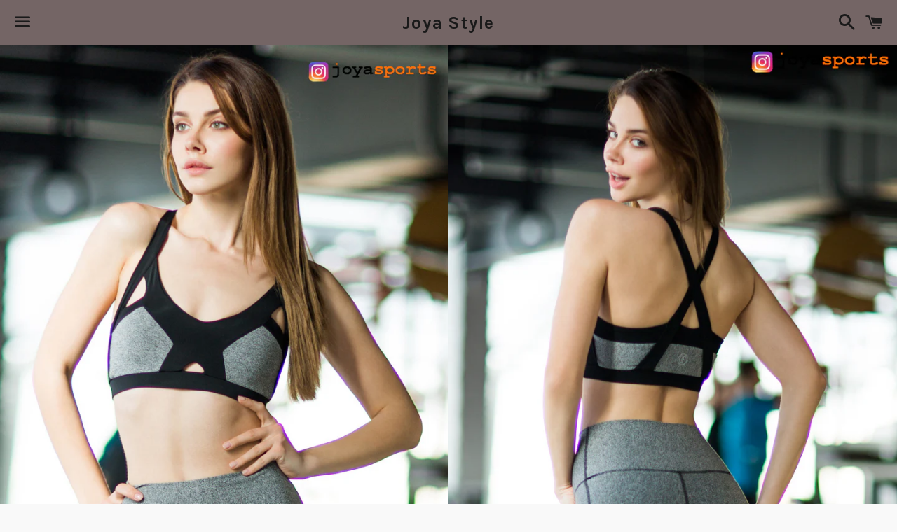

--- FILE ---
content_type: text/html; charset=utf-8
request_url: https://www.joyastyle.com/en-us/products/copy-of-blue-bra-bustiyer-1
body_size: 13436
content:
<!doctype html>
<!--[if IE 9]> <html class="ie9 no-js" lang="en"> <![endif]-->
<!--[if (gt IE 9)|!(IE)]><!--> <html class="no-js" lang="en"> <!--<![endif]-->
<head>

  <meta charset="utf-8">
  <meta http-equiv="X-UA-Compatible" content="IE=edge">
  <meta name="viewport" content="width=device-width,initial-scale=1">

  <meta name="theme-color" content="#746565">

  
    <link rel="shortcut icon" href="//www.joyastyle.com/cdn/shop/files/joya_sports_logo_1e7c05bd-939a-468c-880f-4d3e361cbc3d_32x32.png?v=1613157808" type="image/png" />
  

  <link rel="canonical" href="https://www.joyastyle.com/en-us/products/copy-of-blue-bra-bustiyer-1">

  <title>
  Sports bustier bra tops bra models &ndash; Joya Style
  </title>

  
    <meta name="description" content="fitness yoga pilates zumba bustier bra bra tops models online sales prices">
  

  <!-- /snippets/social-meta-tags.liquid -->




<meta property="og:site_name" content="Joya Style">
<meta property="og:url" content="https://www.joyastyle.com/en-us/products/copy-of-blue-bra-bustiyer-1">
<meta property="og:title" content="Pro Jersey Gray Bra | BustierTops">
<meta property="og:type" content="product">
<meta property="og:description" content="fitness yoga pilates zumba bustier bra bra tops models online sales prices">

  <meta property="og:price:amount" content="269.00">
  <meta property="og:price:currency" content="TRY">

<meta property="og:image" content="http://www.joyastyle.com/cdn/shop/products/GRI_UST_ON_TOPS_1200x1200.jpg?v=1522746473"><meta property="og:image" content="http://www.joyastyle.com/cdn/shop/products/GRI_UST_TOPS_ARKA_1200x1200.jpg?v=1522746473">
<meta property="og:image:secure_url" content="https://www.joyastyle.com/cdn/shop/products/GRI_UST_ON_TOPS_1200x1200.jpg?v=1522746473"><meta property="og:image:secure_url" content="https://www.joyastyle.com/cdn/shop/products/GRI_UST_TOPS_ARKA_1200x1200.jpg?v=1522746473">


<meta name="twitter:card" content="summary_large_image">
<meta name="twitter:title" content="Pro Jersey Gray Bra | BustierTops">
<meta name="twitter:description" content="fitness yoga pilates zumba bustier bra bra tops models online sales prices">


  <link href="//www.joyastyle.com/cdn/shop/t/5/assets/theme.scss.css?v=124827325209566257271709650602" rel="stylesheet" type="text/css" media="all" />

  <!-- Google Fonts | from theme settings ================================================== -->
  
    
    
    <link href="//fonts.googleapis.com/css?family=Open+Sans:400" rel="stylesheet" type="text/css" media="all" />
  
  
    
      
      
      <link href="//fonts.googleapis.com/css?family=Karla:700" rel="stylesheet" type="text/css" media="all" />
    
  

  <script>
    window.theme = window.theme || {};
    theme.strings = {
      cartEmpty: "Empty",
      savingHtml: "kazancınız [savings]",
      addToCart: "Add to Cart",
      soldOut: "Sold Out",
      unavailable: "Unavailable",
      addressError: "Error looking up that address",
      addressNoResults: "No results for that address",
      addressQueryLimit: "You have exceeded the Google API usage limit. Consider upgrading to a \u003ca href=\"https:\/\/developers.google.com\/maps\/premium\/usage-limits\"\u003ePremium Plan\u003c\/a\u003e.",
      authError: "There was a problem authenticating your Google Maps API Key."
    };
    theme.settings = {
      cartType: "drawer",
      moneyFormat: "{{amount}}TL"
    };
  </script>

  <!--[if (gt IE 9)|!(IE)]><!--><script src="//www.joyastyle.com/cdn/shop/t/5/assets/lazysizes.min.js?v=37531750901115495291521104405" async="async"></script><!--<![endif]-->
  <!--[if lte IE 9]><script src="//www.joyastyle.com/cdn/shop/t/5/assets/lazysizes.min.js?v=37531750901115495291521104405"></script><![endif]-->

  

  <!--[if (gt IE 9)|!(IE)]><!--><script src="//www.joyastyle.com/cdn/shop/t/5/assets/vendor.js?v=141188699437036237251521104405" defer="defer"></script><!--<![endif]-->
  <!--[if lte IE 9]><script src="//www.joyastyle.com/cdn/shop/t/5/assets/vendor.js?v=141188699437036237251521104405"></script><![endif]-->

  <!--[if (gt IE 9)|!(IE)]><!--><script src="//www.joyastyle.com/cdn/shopifycloud/storefront/assets/themes_support/option_selection-b017cd28.js" defer="defer"></script><!--<![endif]-->
  <!--[if lte IE 9]><script src="//www.joyastyle.com/cdn/shopifycloud/storefront/assets/themes_support/option_selection-b017cd28.js"></script><![endif]-->

  <!--[if (gt IE 9)|!(IE)]><!--><script src="//www.joyastyle.com/cdn/shop/t/5/assets/theme.js?v=94896451031461814181680525900" defer="defer"></script><!--<![endif]-->
  <!--[if lte IE 9]><script src="//www.joyastyle.com/cdn/shop/t/5/assets/theme.js?v=94896451031461814181680525900"></script><![endif]-->

  <script>window.performance && window.performance.mark && window.performance.mark('shopify.content_for_header.start');</script><meta name="google-site-verification" content="CcJnpd0uub3GYw03qLZkVO5mxp56enY3zfdgDZPEKe4">
<meta id="shopify-digital-wallet" name="shopify-digital-wallet" content="/895189043/digital_wallets/dialog">
<link rel="alternate" hreflang="x-default" href="https://www.joyastyle.com/products/copy-of-blue-bra-bustiyer-1">
<link rel="alternate" hreflang="tr" href="https://www.joyastyle.com/products/copy-of-blue-bra-bustiyer-1">
<link rel="alternate" hreflang="en" href="https://www.joyastyle.com/en/products/copy-of-blue-bra-bustiyer-1">
<link rel="alternate" hreflang="en-US" href="https://www.joyastyle.com/en-us/products/copy-of-blue-bra-bustiyer-1">
<link rel="alternate" type="application/json+oembed" href="https://www.joyastyle.com/en-us/products/copy-of-blue-bra-bustiyer-1.oembed">
<script async="async" src="/checkouts/internal/preloads.js?locale=en-US"></script>
<script id="shopify-features" type="application/json">{"accessToken":"13e54230d05cdc36972c19d3d1cd163d","betas":["rich-media-storefront-analytics"],"domain":"www.joyastyle.com","predictiveSearch":true,"shopId":895189043,"locale":"en"}</script>
<script>var Shopify = Shopify || {};
Shopify.shop = "joya-style.myshopify.com";
Shopify.locale = "en";
Shopify.currency = {"active":"TRY","rate":"1.0"};
Shopify.country = "US";
Shopify.theme = {"name":"Boundless","id":12446335027,"schema_name":"Boundless","schema_version":"3.1.0","theme_store_id":766,"role":"main"};
Shopify.theme.handle = "null";
Shopify.theme.style = {"id":null,"handle":null};
Shopify.cdnHost = "www.joyastyle.com/cdn";
Shopify.routes = Shopify.routes || {};
Shopify.routes.root = "/en-us/";</script>
<script type="module">!function(o){(o.Shopify=o.Shopify||{}).modules=!0}(window);</script>
<script>!function(o){function n(){var o=[];function n(){o.push(Array.prototype.slice.apply(arguments))}return n.q=o,n}var t=o.Shopify=o.Shopify||{};t.loadFeatures=n(),t.autoloadFeatures=n()}(window);</script>
<script id="shop-js-analytics" type="application/json">{"pageType":"product"}</script>
<script defer="defer" async type="module" src="//www.joyastyle.com/cdn/shopifycloud/shop-js/modules/v2/client.init-shop-cart-sync_C5BV16lS.en.esm.js"></script>
<script defer="defer" async type="module" src="//www.joyastyle.com/cdn/shopifycloud/shop-js/modules/v2/chunk.common_CygWptCX.esm.js"></script>
<script type="module">
  await import("//www.joyastyle.com/cdn/shopifycloud/shop-js/modules/v2/client.init-shop-cart-sync_C5BV16lS.en.esm.js");
await import("//www.joyastyle.com/cdn/shopifycloud/shop-js/modules/v2/chunk.common_CygWptCX.esm.js");

  window.Shopify.SignInWithShop?.initShopCartSync?.({"fedCMEnabled":true,"windoidEnabled":true});

</script>
<script id="__st">var __st={"a":895189043,"offset":10800,"reqid":"42514425-df93-49da-8f24-649c02590116-1768788130","pageurl":"www.joyastyle.com\/en-us\/products\/copy-of-blue-bra-bustiyer-1","u":"f22b3f24a634","p":"product","rtyp":"product","rid":573658366003};</script>
<script>window.ShopifyPaypalV4VisibilityTracking = true;</script>
<script id="captcha-bootstrap">!function(){'use strict';const t='contact',e='account',n='new_comment',o=[[t,t],['blogs',n],['comments',n],[t,'customer']],c=[[e,'customer_login'],[e,'guest_login'],[e,'recover_customer_password'],[e,'create_customer']],r=t=>t.map((([t,e])=>`form[action*='/${t}']:not([data-nocaptcha='true']) input[name='form_type'][value='${e}']`)).join(','),a=t=>()=>t?[...document.querySelectorAll(t)].map((t=>t.form)):[];function s(){const t=[...o],e=r(t);return a(e)}const i='password',u='form_key',d=['recaptcha-v3-token','g-recaptcha-response','h-captcha-response',i],f=()=>{try{return window.sessionStorage}catch{return}},m='__shopify_v',_=t=>t.elements[u];function p(t,e,n=!1){try{const o=window.sessionStorage,c=JSON.parse(o.getItem(e)),{data:r}=function(t){const{data:e,action:n}=t;return t[m]||n?{data:e,action:n}:{data:t,action:n}}(c);for(const[e,n]of Object.entries(r))t.elements[e]&&(t.elements[e].value=n);n&&o.removeItem(e)}catch(o){console.error('form repopulation failed',{error:o})}}const l='form_type',E='cptcha';function T(t){t.dataset[E]=!0}const w=window,h=w.document,L='Shopify',v='ce_forms',y='captcha';let A=!1;((t,e)=>{const n=(g='f06e6c50-85a8-45c8-87d0-21a2b65856fe',I='https://cdn.shopify.com/shopifycloud/storefront-forms-hcaptcha/ce_storefront_forms_captcha_hcaptcha.v1.5.2.iife.js',D={infoText:'Protected by hCaptcha',privacyText:'Privacy',termsText:'Terms'},(t,e,n)=>{const o=w[L][v],c=o.bindForm;if(c)return c(t,g,e,D).then(n);var r;o.q.push([[t,g,e,D],n]),r=I,A||(h.body.append(Object.assign(h.createElement('script'),{id:'captcha-provider',async:!0,src:r})),A=!0)});var g,I,D;w[L]=w[L]||{},w[L][v]=w[L][v]||{},w[L][v].q=[],w[L][y]=w[L][y]||{},w[L][y].protect=function(t,e){n(t,void 0,e),T(t)},Object.freeze(w[L][y]),function(t,e,n,w,h,L){const[v,y,A,g]=function(t,e,n){const i=e?o:[],u=t?c:[],d=[...i,...u],f=r(d),m=r(i),_=r(d.filter((([t,e])=>n.includes(e))));return[a(f),a(m),a(_),s()]}(w,h,L),I=t=>{const e=t.target;return e instanceof HTMLFormElement?e:e&&e.form},D=t=>v().includes(t);t.addEventListener('submit',(t=>{const e=I(t);if(!e)return;const n=D(e)&&!e.dataset.hcaptchaBound&&!e.dataset.recaptchaBound,o=_(e),c=g().includes(e)&&(!o||!o.value);(n||c)&&t.preventDefault(),c&&!n&&(function(t){try{if(!f())return;!function(t){const e=f();if(!e)return;const n=_(t);if(!n)return;const o=n.value;o&&e.removeItem(o)}(t);const e=Array.from(Array(32),(()=>Math.random().toString(36)[2])).join('');!function(t,e){_(t)||t.append(Object.assign(document.createElement('input'),{type:'hidden',name:u})),t.elements[u].value=e}(t,e),function(t,e){const n=f();if(!n)return;const o=[...t.querySelectorAll(`input[type='${i}']`)].map((({name:t})=>t)),c=[...d,...o],r={};for(const[a,s]of new FormData(t).entries())c.includes(a)||(r[a]=s);n.setItem(e,JSON.stringify({[m]:1,action:t.action,data:r}))}(t,e)}catch(e){console.error('failed to persist form',e)}}(e),e.submit())}));const S=(t,e)=>{t&&!t.dataset[E]&&(n(t,e.some((e=>e===t))),T(t))};for(const o of['focusin','change'])t.addEventListener(o,(t=>{const e=I(t);D(e)&&S(e,y())}));const B=e.get('form_key'),M=e.get(l),P=B&&M;t.addEventListener('DOMContentLoaded',(()=>{const t=y();if(P)for(const e of t)e.elements[l].value===M&&p(e,B);[...new Set([...A(),...v().filter((t=>'true'===t.dataset.shopifyCaptcha))])].forEach((e=>S(e,t)))}))}(h,new URLSearchParams(w.location.search),n,t,e,['guest_login'])})(!0,!0)}();</script>
<script integrity="sha256-4kQ18oKyAcykRKYeNunJcIwy7WH5gtpwJnB7kiuLZ1E=" data-source-attribution="shopify.loadfeatures" defer="defer" src="//www.joyastyle.com/cdn/shopifycloud/storefront/assets/storefront/load_feature-a0a9edcb.js" crossorigin="anonymous"></script>
<script data-source-attribution="shopify.dynamic_checkout.dynamic.init">var Shopify=Shopify||{};Shopify.PaymentButton=Shopify.PaymentButton||{isStorefrontPortableWallets:!0,init:function(){window.Shopify.PaymentButton.init=function(){};var t=document.createElement("script");t.src="https://www.joyastyle.com/cdn/shopifycloud/portable-wallets/latest/portable-wallets.en.js",t.type="module",document.head.appendChild(t)}};
</script>
<script data-source-attribution="shopify.dynamic_checkout.buyer_consent">
  function portableWalletsHideBuyerConsent(e){var t=document.getElementById("shopify-buyer-consent"),n=document.getElementById("shopify-subscription-policy-button");t&&n&&(t.classList.add("hidden"),t.setAttribute("aria-hidden","true"),n.removeEventListener("click",e))}function portableWalletsShowBuyerConsent(e){var t=document.getElementById("shopify-buyer-consent"),n=document.getElementById("shopify-subscription-policy-button");t&&n&&(t.classList.remove("hidden"),t.removeAttribute("aria-hidden"),n.addEventListener("click",e))}window.Shopify?.PaymentButton&&(window.Shopify.PaymentButton.hideBuyerConsent=portableWalletsHideBuyerConsent,window.Shopify.PaymentButton.showBuyerConsent=portableWalletsShowBuyerConsent);
</script>
<script data-source-attribution="shopify.dynamic_checkout.cart.bootstrap">document.addEventListener("DOMContentLoaded",(function(){function t(){return document.querySelector("shopify-accelerated-checkout-cart, shopify-accelerated-checkout")}if(t())Shopify.PaymentButton.init();else{new MutationObserver((function(e,n){t()&&(Shopify.PaymentButton.init(),n.disconnect())})).observe(document.body,{childList:!0,subtree:!0})}}));
</script>

<script>window.performance && window.performance.mark && window.performance.mark('shopify.content_for_header.end');</script>

<link href="https://monorail-edge.shopifysvc.com" rel="dns-prefetch">
<script>(function(){if ("sendBeacon" in navigator && "performance" in window) {try {var session_token_from_headers = performance.getEntriesByType('navigation')[0].serverTiming.find(x => x.name == '_s').description;} catch {var session_token_from_headers = undefined;}var session_cookie_matches = document.cookie.match(/_shopify_s=([^;]*)/);var session_token_from_cookie = session_cookie_matches && session_cookie_matches.length === 2 ? session_cookie_matches[1] : "";var session_token = session_token_from_headers || session_token_from_cookie || "";function handle_abandonment_event(e) {var entries = performance.getEntries().filter(function(entry) {return /monorail-edge.shopifysvc.com/.test(entry.name);});if (!window.abandonment_tracked && entries.length === 0) {window.abandonment_tracked = true;var currentMs = Date.now();var navigation_start = performance.timing.navigationStart;var payload = {shop_id: 895189043,url: window.location.href,navigation_start,duration: currentMs - navigation_start,session_token,page_type: "product"};window.navigator.sendBeacon("https://monorail-edge.shopifysvc.com/v1/produce", JSON.stringify({schema_id: "online_store_buyer_site_abandonment/1.1",payload: payload,metadata: {event_created_at_ms: currentMs,event_sent_at_ms: currentMs}}));}}window.addEventListener('pagehide', handle_abandonment_event);}}());</script>
<script id="web-pixels-manager-setup">(function e(e,d,r,n,o){if(void 0===o&&(o={}),!Boolean(null===(a=null===(i=window.Shopify)||void 0===i?void 0:i.analytics)||void 0===a?void 0:a.replayQueue)){var i,a;window.Shopify=window.Shopify||{};var t=window.Shopify;t.analytics=t.analytics||{};var s=t.analytics;s.replayQueue=[],s.publish=function(e,d,r){return s.replayQueue.push([e,d,r]),!0};try{self.performance.mark("wpm:start")}catch(e){}var l=function(){var e={modern:/Edge?\/(1{2}[4-9]|1[2-9]\d|[2-9]\d{2}|\d{4,})\.\d+(\.\d+|)|Firefox\/(1{2}[4-9]|1[2-9]\d|[2-9]\d{2}|\d{4,})\.\d+(\.\d+|)|Chrom(ium|e)\/(9{2}|\d{3,})\.\d+(\.\d+|)|(Maci|X1{2}).+ Version\/(15\.\d+|(1[6-9]|[2-9]\d|\d{3,})\.\d+)([,.]\d+|)( \(\w+\)|)( Mobile\/\w+|) Safari\/|Chrome.+OPR\/(9{2}|\d{3,})\.\d+\.\d+|(CPU[ +]OS|iPhone[ +]OS|CPU[ +]iPhone|CPU IPhone OS|CPU iPad OS)[ +]+(15[._]\d+|(1[6-9]|[2-9]\d|\d{3,})[._]\d+)([._]\d+|)|Android:?[ /-](13[3-9]|1[4-9]\d|[2-9]\d{2}|\d{4,})(\.\d+|)(\.\d+|)|Android.+Firefox\/(13[5-9]|1[4-9]\d|[2-9]\d{2}|\d{4,})\.\d+(\.\d+|)|Android.+Chrom(ium|e)\/(13[3-9]|1[4-9]\d|[2-9]\d{2}|\d{4,})\.\d+(\.\d+|)|SamsungBrowser\/([2-9]\d|\d{3,})\.\d+/,legacy:/Edge?\/(1[6-9]|[2-9]\d|\d{3,})\.\d+(\.\d+|)|Firefox\/(5[4-9]|[6-9]\d|\d{3,})\.\d+(\.\d+|)|Chrom(ium|e)\/(5[1-9]|[6-9]\d|\d{3,})\.\d+(\.\d+|)([\d.]+$|.*Safari\/(?![\d.]+ Edge\/[\d.]+$))|(Maci|X1{2}).+ Version\/(10\.\d+|(1[1-9]|[2-9]\d|\d{3,})\.\d+)([,.]\d+|)( \(\w+\)|)( Mobile\/\w+|) Safari\/|Chrome.+OPR\/(3[89]|[4-9]\d|\d{3,})\.\d+\.\d+|(CPU[ +]OS|iPhone[ +]OS|CPU[ +]iPhone|CPU IPhone OS|CPU iPad OS)[ +]+(10[._]\d+|(1[1-9]|[2-9]\d|\d{3,})[._]\d+)([._]\d+|)|Android:?[ /-](13[3-9]|1[4-9]\d|[2-9]\d{2}|\d{4,})(\.\d+|)(\.\d+|)|Mobile Safari.+OPR\/([89]\d|\d{3,})\.\d+\.\d+|Android.+Firefox\/(13[5-9]|1[4-9]\d|[2-9]\d{2}|\d{4,})\.\d+(\.\d+|)|Android.+Chrom(ium|e)\/(13[3-9]|1[4-9]\d|[2-9]\d{2}|\d{4,})\.\d+(\.\d+|)|Android.+(UC? ?Browser|UCWEB|U3)[ /]?(15\.([5-9]|\d{2,})|(1[6-9]|[2-9]\d|\d{3,})\.\d+)\.\d+|SamsungBrowser\/(5\.\d+|([6-9]|\d{2,})\.\d+)|Android.+MQ{2}Browser\/(14(\.(9|\d{2,})|)|(1[5-9]|[2-9]\d|\d{3,})(\.\d+|))(\.\d+|)|K[Aa][Ii]OS\/(3\.\d+|([4-9]|\d{2,})\.\d+)(\.\d+|)/},d=e.modern,r=e.legacy,n=navigator.userAgent;return n.match(d)?"modern":n.match(r)?"legacy":"unknown"}(),u="modern"===l?"modern":"legacy",c=(null!=n?n:{modern:"",legacy:""})[u],f=function(e){return[e.baseUrl,"/wpm","/b",e.hashVersion,"modern"===e.buildTarget?"m":"l",".js"].join("")}({baseUrl:d,hashVersion:r,buildTarget:u}),m=function(e){var d=e.version,r=e.bundleTarget,n=e.surface,o=e.pageUrl,i=e.monorailEndpoint;return{emit:function(e){var a=e.status,t=e.errorMsg,s=(new Date).getTime(),l=JSON.stringify({metadata:{event_sent_at_ms:s},events:[{schema_id:"web_pixels_manager_load/3.1",payload:{version:d,bundle_target:r,page_url:o,status:a,surface:n,error_msg:t},metadata:{event_created_at_ms:s}}]});if(!i)return console&&console.warn&&console.warn("[Web Pixels Manager] No Monorail endpoint provided, skipping logging."),!1;try{return self.navigator.sendBeacon.bind(self.navigator)(i,l)}catch(e){}var u=new XMLHttpRequest;try{return u.open("POST",i,!0),u.setRequestHeader("Content-Type","text/plain"),u.send(l),!0}catch(e){return console&&console.warn&&console.warn("[Web Pixels Manager] Got an unhandled error while logging to Monorail."),!1}}}}({version:r,bundleTarget:l,surface:e.surface,pageUrl:self.location.href,monorailEndpoint:e.monorailEndpoint});try{o.browserTarget=l,function(e){var d=e.src,r=e.async,n=void 0===r||r,o=e.onload,i=e.onerror,a=e.sri,t=e.scriptDataAttributes,s=void 0===t?{}:t,l=document.createElement("script"),u=document.querySelector("head"),c=document.querySelector("body");if(l.async=n,l.src=d,a&&(l.integrity=a,l.crossOrigin="anonymous"),s)for(var f in s)if(Object.prototype.hasOwnProperty.call(s,f))try{l.dataset[f]=s[f]}catch(e){}if(o&&l.addEventListener("load",o),i&&l.addEventListener("error",i),u)u.appendChild(l);else{if(!c)throw new Error("Did not find a head or body element to append the script");c.appendChild(l)}}({src:f,async:!0,onload:function(){if(!function(){var e,d;return Boolean(null===(d=null===(e=window.Shopify)||void 0===e?void 0:e.analytics)||void 0===d?void 0:d.initialized)}()){var d=window.webPixelsManager.init(e)||void 0;if(d){var r=window.Shopify.analytics;r.replayQueue.forEach((function(e){var r=e[0],n=e[1],o=e[2];d.publishCustomEvent(r,n,o)})),r.replayQueue=[],r.publish=d.publishCustomEvent,r.visitor=d.visitor,r.initialized=!0}}},onerror:function(){return m.emit({status:"failed",errorMsg:"".concat(f," has failed to load")})},sri:function(e){var d=/^sha384-[A-Za-z0-9+/=]+$/;return"string"==typeof e&&d.test(e)}(c)?c:"",scriptDataAttributes:o}),m.emit({status:"loading"})}catch(e){m.emit({status:"failed",errorMsg:(null==e?void 0:e.message)||"Unknown error"})}}})({shopId: 895189043,storefrontBaseUrl: "https://www.joyastyle.com",extensionsBaseUrl: "https://extensions.shopifycdn.com/cdn/shopifycloud/web-pixels-manager",monorailEndpoint: "https://monorail-edge.shopifysvc.com/unstable/produce_batch",surface: "storefront-renderer",enabledBetaFlags: ["2dca8a86"],webPixelsConfigList: [{"id":"596213959","configuration":"{\"config\":\"{\\\"pixel_id\\\":\\\"0\\\",\\\"target_country\\\":\\\"TR\\\",\\\"gtag_events\\\":[{\\\"type\\\":\\\"page_view\\\",\\\"action_label\\\":\\\"AW-1010981165\\\/f-uwCK6C14kBEK2yieID\\\"},{\\\"type\\\":\\\"purchase\\\",\\\"action_label\\\":\\\"AW-1010981165\\\/AUUdCLGC14kBEK2yieID\\\"},{\\\"type\\\":\\\"view_item\\\",\\\"action_label\\\":\\\"AW-1010981165\\\/r5S1CLSC14kBEK2yieID\\\"},{\\\"type\\\":\\\"add_to_cart\\\",\\\"action_label\\\":\\\"AW-1010981165\\\/AgOSCOSC14kBEK2yieID\\\"},{\\\"type\\\":\\\"begin_checkout\\\",\\\"action_label\\\":\\\"AW-1010981165\\\/cKf7COeC14kBEK2yieID\\\"},{\\\"type\\\":\\\"search\\\",\\\"action_label\\\":\\\"AW-1010981165\\\/qqBUCOqC14kBEK2yieID\\\"},{\\\"type\\\":\\\"add_payment_info\\\",\\\"action_label\\\":\\\"AW-1010981165\\\/bHwqCO2C14kBEK2yieID\\\"}],\\\"enable_monitoring_mode\\\":false}\"}","eventPayloadVersion":"v1","runtimeContext":"OPEN","scriptVersion":"b2a88bafab3e21179ed38636efcd8a93","type":"APP","apiClientId":1780363,"privacyPurposes":[],"dataSharingAdjustments":{"protectedCustomerApprovalScopes":["read_customer_address","read_customer_email","read_customer_name","read_customer_personal_data","read_customer_phone"]}},{"id":"shopify-app-pixel","configuration":"{}","eventPayloadVersion":"v1","runtimeContext":"STRICT","scriptVersion":"0450","apiClientId":"shopify-pixel","type":"APP","privacyPurposes":["ANALYTICS","MARKETING"]},{"id":"shopify-custom-pixel","eventPayloadVersion":"v1","runtimeContext":"LAX","scriptVersion":"0450","apiClientId":"shopify-pixel","type":"CUSTOM","privacyPurposes":["ANALYTICS","MARKETING"]}],isMerchantRequest: false,initData: {"shop":{"name":"Joya Style","paymentSettings":{"currencyCode":"TRY"},"myshopifyDomain":"joya-style.myshopify.com","countryCode":"TR","storefrontUrl":"https:\/\/www.joyastyle.com\/en-us"},"customer":null,"cart":null,"checkout":null,"productVariants":[{"price":{"amount":269.0,"currencyCode":"TRY"},"product":{"title":"Pro Jersey Gray Bra | BustierTops","vendor":"Joya Sports","id":"573658366003","untranslatedTitle":"Pro Jersey Gray Bra | BustierTops","url":"\/en-us\/products\/copy-of-blue-bra-bustiyer-1","type":"büstiyer, bra, tops, sutyen"},"id":"7447214522419","image":{"src":"\/\/www.joyastyle.com\/cdn\/shop\/products\/GRI_UST_ON_TOPS.jpg?v=1522746473"},"sku":"","title":"XS","untranslatedTitle":"XS"},{"price":{"amount":269.0,"currencyCode":"TRY"},"product":{"title":"Pro Jersey Gray Bra | BustierTops","vendor":"Joya Sports","id":"573658366003","untranslatedTitle":"Pro Jersey Gray Bra | BustierTops","url":"\/en-us\/products\/copy-of-blue-bra-bustiyer-1","type":"büstiyer, bra, tops, sutyen"},"id":"7447214555187","image":{"src":"\/\/www.joyastyle.com\/cdn\/shop\/products\/GRI_UST_ON_TOPS.jpg?v=1522746473"},"sku":"","title":"S","untranslatedTitle":"S"},{"price":{"amount":269.0,"currencyCode":"TRY"},"product":{"title":"Pro Jersey Gray Bra | BustierTops","vendor":"Joya Sports","id":"573658366003","untranslatedTitle":"Pro Jersey Gray Bra | BustierTops","url":"\/en-us\/products\/copy-of-blue-bra-bustiyer-1","type":"büstiyer, bra, tops, sutyen"},"id":"7447214587955","image":{"src":"\/\/www.joyastyle.com\/cdn\/shop\/products\/GRI_UST_ON_TOPS.jpg?v=1522746473"},"sku":"","title":"L","untranslatedTitle":"L"},{"price":{"amount":269.0,"currencyCode":"TRY"},"product":{"title":"Pro Jersey Gray Bra | BustierTops","vendor":"Joya Sports","id":"573658366003","untranslatedTitle":"Pro Jersey Gray Bra | BustierTops","url":"\/en-us\/products\/copy-of-blue-bra-bustiyer-1","type":"büstiyer, bra, tops, sutyen"},"id":"7447214620723","image":{"src":"\/\/www.joyastyle.com\/cdn\/shop\/products\/GRI_UST_ON_TOPS.jpg?v=1522746473"},"sku":"","title":"M","untranslatedTitle":"M"}],"purchasingCompany":null},},"https://www.joyastyle.com/cdn","fcfee988w5aeb613cpc8e4bc33m6693e112",{"modern":"","legacy":""},{"shopId":"895189043","storefrontBaseUrl":"https:\/\/www.joyastyle.com","extensionBaseUrl":"https:\/\/extensions.shopifycdn.com\/cdn\/shopifycloud\/web-pixels-manager","surface":"storefront-renderer","enabledBetaFlags":"[\"2dca8a86\"]","isMerchantRequest":"false","hashVersion":"fcfee988w5aeb613cpc8e4bc33m6693e112","publish":"custom","events":"[[\"page_viewed\",{}],[\"product_viewed\",{\"productVariant\":{\"price\":{\"amount\":269.0,\"currencyCode\":\"TRY\"},\"product\":{\"title\":\"Pro Jersey Gray Bra | BustierTops\",\"vendor\":\"Joya Sports\",\"id\":\"573658366003\",\"untranslatedTitle\":\"Pro Jersey Gray Bra | BustierTops\",\"url\":\"\/en-us\/products\/copy-of-blue-bra-bustiyer-1\",\"type\":\"büstiyer, bra, tops, sutyen\"},\"id\":\"7447214522419\",\"image\":{\"src\":\"\/\/www.joyastyle.com\/cdn\/shop\/products\/GRI_UST_ON_TOPS.jpg?v=1522746473\"},\"sku\":\"\",\"title\":\"XS\",\"untranslatedTitle\":\"XS\"}}]]"});</script><script>
  window.ShopifyAnalytics = window.ShopifyAnalytics || {};
  window.ShopifyAnalytics.meta = window.ShopifyAnalytics.meta || {};
  window.ShopifyAnalytics.meta.currency = 'TRY';
  var meta = {"product":{"id":573658366003,"gid":"gid:\/\/shopify\/Product\/573658366003","vendor":"Joya Sports","type":"büstiyer, bra, tops, sutyen","handle":"copy-of-blue-bra-bustiyer-1","variants":[{"id":7447214522419,"price":26900,"name":"Pro Jersey Gray Bra | BustierTops - XS","public_title":"XS","sku":""},{"id":7447214555187,"price":26900,"name":"Pro Jersey Gray Bra | BustierTops - S","public_title":"S","sku":""},{"id":7447214587955,"price":26900,"name":"Pro Jersey Gray Bra | BustierTops - L","public_title":"L","sku":""},{"id":7447214620723,"price":26900,"name":"Pro Jersey Gray Bra | BustierTops - M","public_title":"M","sku":""}],"remote":false},"page":{"pageType":"product","resourceType":"product","resourceId":573658366003,"requestId":"42514425-df93-49da-8f24-649c02590116-1768788130"}};
  for (var attr in meta) {
    window.ShopifyAnalytics.meta[attr] = meta[attr];
  }
</script>
<script class="analytics">
  (function () {
    var customDocumentWrite = function(content) {
      var jquery = null;

      if (window.jQuery) {
        jquery = window.jQuery;
      } else if (window.Checkout && window.Checkout.$) {
        jquery = window.Checkout.$;
      }

      if (jquery) {
        jquery('body').append(content);
      }
    };

    var hasLoggedConversion = function(token) {
      if (token) {
        return document.cookie.indexOf('loggedConversion=' + token) !== -1;
      }
      return false;
    }

    var setCookieIfConversion = function(token) {
      if (token) {
        var twoMonthsFromNow = new Date(Date.now());
        twoMonthsFromNow.setMonth(twoMonthsFromNow.getMonth() + 2);

        document.cookie = 'loggedConversion=' + token + '; expires=' + twoMonthsFromNow;
      }
    }

    var trekkie = window.ShopifyAnalytics.lib = window.trekkie = window.trekkie || [];
    if (trekkie.integrations) {
      return;
    }
    trekkie.methods = [
      'identify',
      'page',
      'ready',
      'track',
      'trackForm',
      'trackLink'
    ];
    trekkie.factory = function(method) {
      return function() {
        var args = Array.prototype.slice.call(arguments);
        args.unshift(method);
        trekkie.push(args);
        return trekkie;
      };
    };
    for (var i = 0; i < trekkie.methods.length; i++) {
      var key = trekkie.methods[i];
      trekkie[key] = trekkie.factory(key);
    }
    trekkie.load = function(config) {
      trekkie.config = config || {};
      trekkie.config.initialDocumentCookie = document.cookie;
      var first = document.getElementsByTagName('script')[0];
      var script = document.createElement('script');
      script.type = 'text/javascript';
      script.onerror = function(e) {
        var scriptFallback = document.createElement('script');
        scriptFallback.type = 'text/javascript';
        scriptFallback.onerror = function(error) {
                var Monorail = {
      produce: function produce(monorailDomain, schemaId, payload) {
        var currentMs = new Date().getTime();
        var event = {
          schema_id: schemaId,
          payload: payload,
          metadata: {
            event_created_at_ms: currentMs,
            event_sent_at_ms: currentMs
          }
        };
        return Monorail.sendRequest("https://" + monorailDomain + "/v1/produce", JSON.stringify(event));
      },
      sendRequest: function sendRequest(endpointUrl, payload) {
        // Try the sendBeacon API
        if (window && window.navigator && typeof window.navigator.sendBeacon === 'function' && typeof window.Blob === 'function' && !Monorail.isIos12()) {
          var blobData = new window.Blob([payload], {
            type: 'text/plain'
          });

          if (window.navigator.sendBeacon(endpointUrl, blobData)) {
            return true;
          } // sendBeacon was not successful

        } // XHR beacon

        var xhr = new XMLHttpRequest();

        try {
          xhr.open('POST', endpointUrl);
          xhr.setRequestHeader('Content-Type', 'text/plain');
          xhr.send(payload);
        } catch (e) {
          console.log(e);
        }

        return false;
      },
      isIos12: function isIos12() {
        return window.navigator.userAgent.lastIndexOf('iPhone; CPU iPhone OS 12_') !== -1 || window.navigator.userAgent.lastIndexOf('iPad; CPU OS 12_') !== -1;
      }
    };
    Monorail.produce('monorail-edge.shopifysvc.com',
      'trekkie_storefront_load_errors/1.1',
      {shop_id: 895189043,
      theme_id: 12446335027,
      app_name: "storefront",
      context_url: window.location.href,
      source_url: "//www.joyastyle.com/cdn/s/trekkie.storefront.cd680fe47e6c39ca5d5df5f0a32d569bc48c0f27.min.js"});

        };
        scriptFallback.async = true;
        scriptFallback.src = '//www.joyastyle.com/cdn/s/trekkie.storefront.cd680fe47e6c39ca5d5df5f0a32d569bc48c0f27.min.js';
        first.parentNode.insertBefore(scriptFallback, first);
      };
      script.async = true;
      script.src = '//www.joyastyle.com/cdn/s/trekkie.storefront.cd680fe47e6c39ca5d5df5f0a32d569bc48c0f27.min.js';
      first.parentNode.insertBefore(script, first);
    };
    trekkie.load(
      {"Trekkie":{"appName":"storefront","development":false,"defaultAttributes":{"shopId":895189043,"isMerchantRequest":null,"themeId":12446335027,"themeCityHash":"2334255133576596047","contentLanguage":"en","currency":"TRY","eventMetadataId":"9fcba6b9-756b-48af-90ff-85935c392c71"},"isServerSideCookieWritingEnabled":true,"monorailRegion":"shop_domain","enabledBetaFlags":["65f19447"]},"Session Attribution":{},"S2S":{"facebookCapiEnabled":false,"source":"trekkie-storefront-renderer","apiClientId":580111}}
    );

    var loaded = false;
    trekkie.ready(function() {
      if (loaded) return;
      loaded = true;

      window.ShopifyAnalytics.lib = window.trekkie;

      var originalDocumentWrite = document.write;
      document.write = customDocumentWrite;
      try { window.ShopifyAnalytics.merchantGoogleAnalytics.call(this); } catch(error) {};
      document.write = originalDocumentWrite;

      window.ShopifyAnalytics.lib.page(null,{"pageType":"product","resourceType":"product","resourceId":573658366003,"requestId":"42514425-df93-49da-8f24-649c02590116-1768788130","shopifyEmitted":true});

      var match = window.location.pathname.match(/checkouts\/(.+)\/(thank_you|post_purchase)/)
      var token = match? match[1]: undefined;
      if (!hasLoggedConversion(token)) {
        setCookieIfConversion(token);
        window.ShopifyAnalytics.lib.track("Viewed Product",{"currency":"TRY","variantId":7447214522419,"productId":573658366003,"productGid":"gid:\/\/shopify\/Product\/573658366003","name":"Pro Jersey Gray Bra | BustierTops - XS","price":"269.00","sku":"","brand":"Joya Sports","variant":"XS","category":"büstiyer, bra, tops, sutyen","nonInteraction":true,"remote":false},undefined,undefined,{"shopifyEmitted":true});
      window.ShopifyAnalytics.lib.track("monorail:\/\/trekkie_storefront_viewed_product\/1.1",{"currency":"TRY","variantId":7447214522419,"productId":573658366003,"productGid":"gid:\/\/shopify\/Product\/573658366003","name":"Pro Jersey Gray Bra | BustierTops - XS","price":"269.00","sku":"","brand":"Joya Sports","variant":"XS","category":"büstiyer, bra, tops, sutyen","nonInteraction":true,"remote":false,"referer":"https:\/\/www.joyastyle.com\/en-us\/products\/copy-of-blue-bra-bustiyer-1"});
      }
    });


        var eventsListenerScript = document.createElement('script');
        eventsListenerScript.async = true;
        eventsListenerScript.src = "//www.joyastyle.com/cdn/shopifycloud/storefront/assets/shop_events_listener-3da45d37.js";
        document.getElementsByTagName('head')[0].appendChild(eventsListenerScript);

})();</script>
<script
  defer
  src="https://www.joyastyle.com/cdn/shopifycloud/perf-kit/shopify-perf-kit-3.0.4.min.js"
  data-application="storefront-renderer"
  data-shop-id="895189043"
  data-render-region="gcp-us-central1"
  data-page-type="product"
  data-theme-instance-id="12446335027"
  data-theme-name="Boundless"
  data-theme-version="3.1.0"
  data-monorail-region="shop_domain"
  data-resource-timing-sampling-rate="10"
  data-shs="true"
  data-shs-beacon="true"
  data-shs-export-with-fetch="true"
  data-shs-logs-sample-rate="1"
  data-shs-beacon-endpoint="https://www.joyastyle.com/api/collect"
></script>
</head>

<body id="sports-bustier-bra-tops-bra-models" class="template-product" >
  <div id="SearchDrawer" class="search-bar drawer drawer--top">
    <div class="search-bar__table">
      <form action="/search" method="get" class="search-bar__table-cell search-bar__form" role="search">
        <div class="search-bar__table">
          <div class="search-bar__table-cell search-bar__icon-cell">
            <button type="submit" class="search-bar__icon-button search-bar__submit">
              <span class="icon icon-search" aria-hidden="true"></span>
              <span class="icon__fallback-text">Submit</span>
            </button>
          </div>
          <div class="search-bar__table-cell">
            <input type="search" id="SearchInput" name="q" value="" placeholder="Search" aria-label="Search" class="search-bar__input">
          </div>
        </div>
      </form>
      <div class="search-bar__table-cell text-right">
        <button type="button" class="search-bar__icon-button search-bar__close js-drawer-close">
          <span class="icon icon-x" aria-hidden="true"></span>
          <span class="icon__fallback-text">Close</span>
        </button>
      </div>
    </div>
  </div>
  <div id="NavDrawer" class="drawer drawer--left">
  <div id="shopify-section-sidebar-menu" class="shopify-section sidebar-menu-section"><div class="drawer__header" data-section-id="sidebar-menu" data-section-type="sidebar-menu-section">
  <div class="drawer__close">
    <button type="button" class="drawer__close-button js-drawer-close">
      <span class="icon icon-x" aria-hidden="true"></span>
      <span class="icon__fallback-text">Close Menu</span>
    </button>
  </div>
</div>
<div class="drawer__inner">
  <ul class="drawer-nav">
    
      
      
        <li class="drawer-nav__item">
          <a href="/en-us" class="drawer-nav__link h2">Home page</a>
        </li>
      
    
      
      
        <li class="drawer-nav__item">
          <a href="/en-us/collections/joya-fight-gear" class="drawer-nav__link h2">Joya Fight Gear</a>
        </li>
      
    
      
      
        <li class="drawer-nav__item">
          <a href="/en-us/collections/joya-tenis-spor-cantalari" class="drawer-nav__link h2">Tennis Bags</a>
        </li>
      
    
      
      
        <li class="drawer-nav__item">
          <a href="/en-us/collections/tulum-tayt" class="drawer-nav__link h2">Jumpsuits</a>
        </li>
      
    
      
      
        <li class="drawer-nav__item">
          <a href="/en-us/collections/fitness-yoga-pilates-profesyonel-sporcu-tayt-modelleri" class="drawer-nav__link h2">Leggings</a>
        </li>
      
    
      
      
        <li class="drawer-nav__item">
          <a href="/en-us/collections/vibram-five-fingers-ayakkabilar" class="drawer-nav__link h2">Vibram Five Fingers</a>
        </li>
      
    
      
      
        <li class="drawer-nav__item">
          <a href="/en-us/pages/joya-sports-iletisim" class="drawer-nav__link h2">Contact us</a>
        </li>
      
    

    <li class="drawer-nav__spacer"></li>

    
      
        <li class="drawer-nav__item drawer-nav__item--secondary">
          <a href="/en-us/account/login" id="customer_login_link">Log in</a>
        </li>
        <li class="drawer-nav__item drawer-nav__item--secondary">
          <a href="/en-us/account/register" id="customer_register_link">Create Account</a>
        </li>
      
    
    
      <li class="drawer-nav__item drawer-nav__item--secondary"><a href="/en-us/search">Search</a></li>
    
  </ul>

  <ul class="list--inline social-icons social-icons--drawer">
    
    
    
    
    
    
    
    
    
    
  </ul>
</div>


</div>
  </div>
  <div id="CartDrawer" class="drawer drawer--right drawer--has-fixed-footer">
    <div class="drawer__header">
      <div class="drawer__close">
        <button type="button" class="drawer__close-button js-drawer-close">
          <span class="icon icon-x" aria-hidden="true"></span>
          <span class="icon__fallback-text">Close Cart</span>
        </button>
      </div>
    </div>
    <div class="drawer__inner">
      <div id="CartContainer">
      </div>
    </div>
  </div>

  <div id="PageContainer">
    <div id="shopify-section-announcement-bar" class="shopify-section">
  



</div>

    
      <div class="site-header-wrapper">
        <div class="site-header-container">
          <div id="shopify-section-header" class="shopify-section header-section"><style>
  .site-header__logo img {
    max-width: 180px;
  }
  @media screen and (max-width: 749px) {
    .site-header__logo img {
      max-width: 100%;
    }
  }
</style>

<header class="site-header" role="banner" data-section-id="header" data-section-type="header-section">
  <div class="grid grid--no-gutters grid--table site-header__inner">
    <div class="grid__item one-third medium-up--one-sixth">
      <button type="button" class="site-header__link text-link site-header__toggle-nav js-drawer-open-left">
        <span class="icon icon-hamburger" aria-hidden="true"></span>
        <span class="icon__fallback-text">Menu</span>
      </button>
    </div>
    <div class="grid__item one-third medium-up--two-thirds">

      
      
        <div class="site-header__logo h1" itemscope itemtype="http://schema.org/Organization">
      

        
          <a href="/" class="site-header__link site-header__logo-link" itemprop="url">Joya Style</a>
        

      
        </div>
      

    </div>

    <div class="grid__item one-third medium-up--one-sixth text-right">
      <a href="/search" class="site-header__link site-header__search js-drawer-open-top">
        <span class="icon icon-search" aria-hidden="true"></span>
        <span class="icon__fallback-text">Search</span>
      </a>
      <a href="/cart" class="site-header__link site-header__cart cart-link js-drawer-open-right">
        <span class="icon icon-cart" aria-hidden="true"></span>
        <span class="icon__fallback-text">Cart</span>
      </a>
    </div>
  </div>
</header>


</div>

          <div class="action-area">
            

            
          </div>
        </div>
      </div>
    

    <main class="main-content" role="main">
      

<div id="shopify-section-product-template" class="shopify-section"><div itemscope itemtype="http://schema.org/Product" data-section-id="product-template" data-section-type="product" data-history-state>

  
  

  
  

  
  
  
  

  <meta itemprop="url" content="https://www.joyastyle.com/en-us/products/copy-of-blue-bra-bustiyer-1">
  <meta itemprop="image" content="//www.joyastyle.com/cdn/shop/products/GRI_UST_ON_TOPS_grande.jpg?v=1522746473">
  <meta itemprop="name" content="Pro Jersey Gray Bra | BustierTops">

  <div class="product grid grid--uniform grid--no-gutters" itemprop="offers" itemscope itemtype="http://schema.org/Offer">

    

    

    
    

    
      <div class="product__photo grid__item medium-up--one-half">
        
          
          <div data-image-id="2238613946419" class="product__photo--single product__photo--variant-wrapper
          
            
          " style="padding-top:113.464447806354%;">
            <img class="product__photo--variant lazyload"
              src="//www.joyastyle.com/cdn/shop/products/GRI_UST_ON_TOPS_300x.jpg?v=1522746473"
              data-src="//www.joyastyle.com/cdn/shop/products/GRI_UST_ON_TOPS_{width}x.jpg?v=1522746473"
              data-widths="[360, 540, 720, 900, 1080, 1296, 1512, 1728, 1944, 2048, 4472]"
              data-aspectratio="0.8813333333333333"
              data-sizes="auto"
              alt="Pro Jersey Gray Bra | BustierTops">
          </div>
        
          
          <div data-image-id="2238613356595" class="product__photo--single product__photo--variant-wrapper
          
             hide
          " style="padding-top:121.75324675324676%;">
            <img class="product__photo--variant lazyload"
              src="//www.joyastyle.com/cdn/shop/products/GRI_UST_TOPS_ARKA_300x.jpg?v=1522746473"
              data-src="//www.joyastyle.com/cdn/shop/products/GRI_UST_TOPS_ARKA_{width}x.jpg?v=1522746473"
              data-widths="[360, 540, 720, 900, 1080, 1296, 1512, 1728, 1944, 2048, 4472]"
              data-aspectratio="0.8213333333333334"
              data-sizes="auto"
              alt="Pro Jersey Gray Bra | BustierTops">
          </div>
        

        <noscript>
          <img class="product__photo--variant" src="//www.joyastyle.com/cdn/shop/products/GRI_UST_ON_TOPS_2048x2048.jpg?v=1522746473" alt="">
        </noscript>
      </div>

      
      

      

      
        
          
        
          
            
              <div class="product__photo grid__item small--hide medium-up--one-half">
                <noscript>
                  <img src="//www.joyastyle.com/cdn/shop/products/GRI_UST_TOPS_ARKA_2048x2048.jpg?v=1522746473" alt="Pro Jersey Gray Bra | BustierTops">
                </noscript>
                
                <div class="product__photo--single" style="padding-top:121.75324675324676%;">
                  <img class="lazyload"
                    src="//www.joyastyle.com/cdn/shop/products/GRI_UST_TOPS_ARKA_300x.jpg?v=1522746473"
                    data-src="//www.joyastyle.com/cdn/shop/products/GRI_UST_TOPS_ARKA_{width}x.jpg?v=1522746473"
                    data-widths="[360, 540, 720, 900, 1080, 1296, 1512, 1728, 1944, 2048, 4472]"
                    data-aspectratio="0.8213333333333334"
                    data-sizes="auto"
                    alt="Pro Jersey Gray Bra | BustierTops">
                </div>
              </div>
              
              
              
              
      

    

    <div class="product__details grid__item">
      <div class="grid grid--no-gutters product__details-content">
        <div class="grid__item large-up--two-twelfths large-up--push-two-twelfths medium-up--three-twelfths medium-up--push-one-twelfth">
          
            <p class="product-item__vendor small--text-center"></p>
          
          <h2 itemprop="name">Pro Jersey Gray Bra | BustierTops</h2>
          <link itemprop="availability" href="http://schema.org/InStock">
          <form id="AddToCartForm-product-template" action="/cart/add" method="post" enctype="multipart/form-data" class="product__form add-to-cart__form">
            
            <select name="id" id="ProductSelect-product-template">
              
                <option  selected="selected"   value="7447214522419" data-sku="">XS - 269.00TL</option>
              
                <option   value="7447214555187" data-sku="">S - 269.00TL</option>
              
                <option   value="7447214587955" data-sku="">L - 269.00TL</option>
              
                <option   value="7447214620723" data-sku="">M - 269.00TL</option>
              
            </select>

            

            
            <p class="product__price">
              <meta itemprop="priceCurrency" content="TRY">
              <meta itemprop="price" content="269.0">
              
                <span class="visually-hidden">Regular price</span>
                <span class="product__price--reg js-price">
                  269TL
                </span>
              
            </p>

            
              <button id="AddToCart-product-template" type="submit" name="add" class="btn add-to-cart">
                <span class="add-to-cart__text">Add to Cart</span>
              </button>
            

          </form>
        </div>
        <div class="grid__item large-up--one-half large-up--push-three-twelfths medium-up--six-twelfths medium-up--push-two-twelfths">
          <div class="product-single__errors"></div>
          <div class="product-single__description rte" itemprop="description">
            Gray knit bra with push up support designed for fitness yoga pilates zumba professional athletes | tops | bustier | bra models
          </div>
          
            <!-- /snippets/social-sharing.liquid -->
<div class="social-sharing" data-permalink="">

  
    <a target="_blank" href="//www.facebook.com/sharer.php?u=https://www.joyastyle.com/en-us/products/copy-of-blue-bra-bustiyer-1" class="share-facebook" title="Share On Facebook">
      <span class="icon icon-facebook" aria-hidden="true"></span>
      <span class="share-title" aria-hidden="true">Share On Facebook</span>
      <span class="visually-hidden">Share On Facebook</span>
    </a>
  

  
    <a target="_blank" href="//twitter.com/share?text=Pro%20Jersey%20Gray%20Bra%20%7C%20BustierTops&amp;url=https://www.joyastyle.com/en-us/products/copy-of-blue-bra-bustiyer-1" class="share-twitter" title="Share On Twitter">
      <span class="icon icon-twitter" aria-hidden="true"></span>
      <span class="share-title" aria-hidden="true">Share On Twitter</span>
      <span class="visually-hidden">Share On Twitter</span>
    </a>
  

  
    <a target="_blank" href="http://pinterest.com/pin/create/button/?url=https://www.joyastyle.com/en-us/products/copy-of-blue-bra-bustiyer-1&amp;media=//www.joyastyle.com/cdn/shop/products/GRI_UST_ON_TOPS_1024x1024.jpg?v=1522746473&amp;description=Pro%20Jersey%20Gray%20Bra%20%7C%20BustierTops" class="share-pinterest" title="Pin on Pinterest">
      <span class="icon icon-pinterest" aria-hidden="true"></span>
      <span class="share-title" aria-hidden="true">Pin it</span>
      <span class="visually-hidden">Pin on Pinterest</span>
    </a>
  

</div>
          
        </div>
      </div>
    </div>

    
    
      <div class="product__photo grid__item medium-up--hide medium-up--one-half">
        <noscript>
          <img src="//www.joyastyle.com/cdn/shop/products/GRI_UST_TOPS_ARKA_2048x2048.jpg?v=1522746473" alt="Pro Jersey Gray Bra | BustierTops">
        </noscript>
        
        <div class="product__photo--single" style="padding-top:121.75324675324676%;">
          <img class="lazyload"
            src="//www.joyastyle.com/cdn/shop/products/GRI_UST_TOPS_ARKA_300x.jpg?v=1522746473"
            data-src="//www.joyastyle.com/cdn/shop/products/GRI_UST_TOPS_ARKA_{width}x.jpg?v=1522746473"
            data-widths="[360, 540, 720, 900, 1080, 1296, 1512, 1728, 1944, 2048, 4472]"
            data-aspectratio="0.8213333333333334"
            data-sizes="auto"
            alt="Pro Jersey Gray Bra | BustierTops">
        </div>
      </div>
    

    
    
  </div>
  <div class="back-button grid">
    <div class="grid__item"></div>
      <a href="/" class="btn back-button__link">
        <span class="icon icon-arrow-left" aria-hidden="true"></span>
        <span>Back</span>
      </a>
    </div>
  </div>
</div>


  <script type="application/json" id="ProductJson-product-template">
    {"id":573658366003,"title":"Pro Jersey Gray Bra | BustierTops","handle":"copy-of-blue-bra-bustiyer-1","description":"Gray knit bra with push up support designed for fitness yoga pilates zumba professional athletes | tops | bustier | bra models","published_at":"2018-03-28T12:04:25+03:00","created_at":"2018-04-03T11:51:21+03:00","vendor":"Joya Sports","type":"büstiyer, bra, tops, sutyen","tags":["fitness bra","fitness büstiyer","fitness tops","pilates bra","pilates büstiyer","pilates tops","yoga bra","yoga büstiyer","yoga tops","örgü bra","örgü büstiyer"],"price":26900,"price_min":26900,"price_max":26900,"available":true,"price_varies":false,"compare_at_price":null,"compare_at_price_min":0,"compare_at_price_max":0,"compare_at_price_varies":false,"variants":[{"id":7447214522419,"title":"XS","option1":"XS","option2":null,"option3":null,"sku":"","requires_shipping":true,"taxable":true,"featured_image":null,"available":true,"name":"Pro Jersey Gray Bra | BustierTops - XS","public_title":"XS","options":["XS"],"price":26900,"weight":0,"compare_at_price":null,"inventory_management":null,"barcode":"","requires_selling_plan":false,"selling_plan_allocations":[]},{"id":7447214555187,"title":"S","option1":"S","option2":null,"option3":null,"sku":"","requires_shipping":true,"taxable":true,"featured_image":null,"available":true,"name":"Pro Jersey Gray Bra | BustierTops - S","public_title":"S","options":["S"],"price":26900,"weight":0,"compare_at_price":null,"inventory_management":null,"barcode":"","requires_selling_plan":false,"selling_plan_allocations":[]},{"id":7447214587955,"title":"L","option1":"L","option2":null,"option3":null,"sku":"","requires_shipping":true,"taxable":true,"featured_image":null,"available":true,"name":"Pro Jersey Gray Bra | BustierTops - L","public_title":"L","options":["L"],"price":26900,"weight":0,"compare_at_price":null,"inventory_management":null,"barcode":"","requires_selling_plan":false,"selling_plan_allocations":[]},{"id":7447214620723,"title":"M","option1":"M","option2":null,"option3":null,"sku":"","requires_shipping":true,"taxable":true,"featured_image":null,"available":true,"name":"Pro Jersey Gray Bra | BustierTops - M","public_title":"M","options":["M"],"price":26900,"weight":0,"compare_at_price":null,"inventory_management":null,"barcode":"","requires_selling_plan":false,"selling_plan_allocations":[]}],"images":["\/\/www.joyastyle.com\/cdn\/shop\/products\/GRI_UST_ON_TOPS.jpg?v=1522746473","\/\/www.joyastyle.com\/cdn\/shop\/products\/GRI_UST_TOPS_ARKA.jpg?v=1522746473"],"featured_image":"\/\/www.joyastyle.com\/cdn\/shop\/products\/GRI_UST_ON_TOPS.jpg?v=1522746473","options":["To you"],"media":[{"alt":null,"id":1121752088627,"position":1,"preview_image":{"aspect_ratio":0.881,"height":1500,"width":1322,"src":"\/\/www.joyastyle.com\/cdn\/shop\/products\/GRI_UST_ON_TOPS.jpg?v=1522746473"},"aspect_ratio":0.881,"height":1500,"media_type":"image","src":"\/\/www.joyastyle.com\/cdn\/shop\/products\/GRI_UST_ON_TOPS.jpg?v=1522746473","width":1322},{"alt":null,"id":1121751859251,"position":2,"preview_image":{"aspect_ratio":0.821,"height":1500,"width":1232,"src":"\/\/www.joyastyle.com\/cdn\/shop\/products\/GRI_UST_TOPS_ARKA.jpg?v=1522746473"},"aspect_ratio":0.821,"height":1500,"media_type":"image","src":"\/\/www.joyastyle.com\/cdn\/shop\/products\/GRI_UST_TOPS_ARKA.jpg?v=1522746473","width":1232}],"requires_selling_plan":false,"selling_plan_groups":[],"content":"Gray knit bra with push up support designed for fitness yoga pilates zumba professional athletes | tops | bustier | bra models"}
  </script>



</div>

<script>
  // Override default values of theme.strings for each template.
  // Alternate product templates can change values of
  // add to cart button, sold out, and unavailable states here.
  window.productStrings = {
    addToCart: "Add to Cart",
    soldOut: "Sold Out"
  }
</script>

    </main>

    <div id="shopify-section-footer" class="shopify-section footer-section"><footer class="site-footer" role="contentinfo">
  
  
    <ul class="list--inline site-footer__linklist">
      
        <li class="h4"><a href="/en-us/search">Search</a></li>
      
    </ul>
  

  <div class="grid text-center large-up--grid--table">
    <div class="grid__item large-up--one-quarter text-center">
      <ul class="list--inline social-icons social-icons--footer">
        
        
        
        
        
        
        
        
        
        
      </ul>
    </div>
    <div class="grid__item large-up--one-half">
      <span class="site-footer__copyright">&copy; 2026, <a href="/">Joya Style</a>. Powered by Shopify</span>
    </div>
    <div class="grid__item large-up--one-quarter text-center">
      
    </div>
  </div>
</footer>


</div>

  </div>

  
  
    <script id="CartTemplate" type="text/template">
      
        <form action="/cart" method="post" novalidate class="cart ajaxcart">
          <div class="ajaxcart__inner ajaxcart__inner--has-fixed-footer">
            {{#items}}
            <div class="ajaxcart__row">
              <div class="ajaxcart__product" data-line="{{line}}">
                <div class="grid grid--half-gutters">
                  <div class="grid__item one-quarter">
                    <a href="{{url}}" class="ajaxcart__product-image"><img src="{{img}}" alt="{{name}}"></a>
                  </div>
                  <div class="grid__item three-quarters">
                    <div class="ajaxcart__product-name-wrapper">
                      <a href="{{url}}" class="ajaxcart__product-name h4">{{name}}</a>
                      {{#if variation}}
                        <span class="ajaxcart__product-meta">{{variation}}</span>
                      {{/if}}
                      {{#properties}}
                        {{#each this}}
                          {{#if this}}
                            <span class="ajaxcart__product-meta">{{@key}}: {{this}}</span>
                          {{/if}}
                        {{/each}}
                      {{/properties}}
                    </div>

                    <div class="grid grid--table">
                      <div class="grid__item one-half">
                        <div class="ajaxcart__qty">
                          <button type="button" class="ajaxcart__qty-adjust ajaxcart__qty--minus" data-id="{{key}}" data-qty="{{itemMinus}}" data-line="{{line}}" aria-label="Reduce Quantity">
                            <span class="icon icon-minus" aria-hidden="true"></span>
                            <span class="icon__fallback-text" aria-hidden="true">&minus;</span>
                          </button>
                          <input type="text" name="updates[]" class="ajaxcart__qty-num" value="{{itemQty}}" min="0" data-id="{{key}}" data-line="{{line}}" aria-label="quantity" pattern="[0-9]*">
                          <button type="button" class="ajaxcart__qty-adjust ajaxcart__qty--plus" data-id="{{key}}" data-line="{{line}}" data-qty="{{itemAdd}}" aria-label="Increase Quantity">
                            <span class="icon icon-plus" aria-hidden="true"></span>
                            <span class="icon__fallback-text" aria-hidden="true">+</span>
                          </button>
                        </div>
                      </div>
                      <div class="grid__item one-half text-right">
                      {{#if discountsApplied}}
                        <small class="ajaxcart-item__price-strikethrough"><s>{{{originalLinePrice}}}</s></small>
                        <br><span>{{{linePrice}}}</span>
                      {{else}}
                         <span>{{{linePrice}}}</span>
                      {{/if}}
                      </div>
                    </div>
                    {{#if discountsApplied}}
                      <div class="grid grid--table">
                        <div class="grid__item text-right">
                          {{#each discounts}}
                            <small class="ajaxcart-item__discount">{{ this.title }}</small><br>
                          {{/each}}
                        </div>
                      </div>
                    {{/if}}
                  </div>
                </div>
              </div>
            </div>
            {{/items}}

            
          </div>
          <div class="ajaxcart__footer ajaxcart__footer--fixed">
            <div class="ajaxcart__subtotal">
              <div class="grid grid--table">
                <div class="grid__item two-thirds">
                  <span class="ajaxcart__subtotal-title h3">Subtotal</span>
                </div>
                <div class="grid__item one-third text-right">
                  <span>{{{totalPrice}}}</span>
                </div>
              </div>
              {{#if totalCartDiscountApplied}}
                <p class="ajaxcart__savings text-center"><em>{{{totalCartDiscount}}}</em></p>
              {{/if}}
            </div>
            <p class="text-center ajaxcart__note txt--minor">Shipping At Checkout</p>
            <button type="submit" class="btn btn--full cart__checkout" name="checkout">
              Checkout
            </button>
          </div>
        </form>
      
    </script>
    <script id="JsQty" type="text/template">
      
        <div class="js-qty">
          <button type="button" class="js-qty__adjust js-qty__adjust--minus" data-id="{{key}}" data-qty="{{itemMinus}}" aria-label="Reduce Quantity">
            <span class="icon icon-minus" aria-hidden="true"></span>
            <span class="icon__fallback-text" aria-hidden="true">&minus;</span>
          </button>
          <input type="text" class="js-qty__num" value="{{itemQty}}" min="1" data-id="{{key}}" aria-label="quantity" pattern="[0-9]*" name="{{inputName}}" id="{{inputId}}">
          <button type="button" class="js-qty__adjust js-qty__adjust--plus" data-id="{{key}}" data-qty="{{itemAdd}}" aria-label="Increase Quantity">
            <span class="icon icon-plus" aria-hidden="true"></span>
            <span class="icon__fallback-text" aria-hidden="true">+</span>
          </button>
        </div>
      
    </script>

  

</body>
</html>
